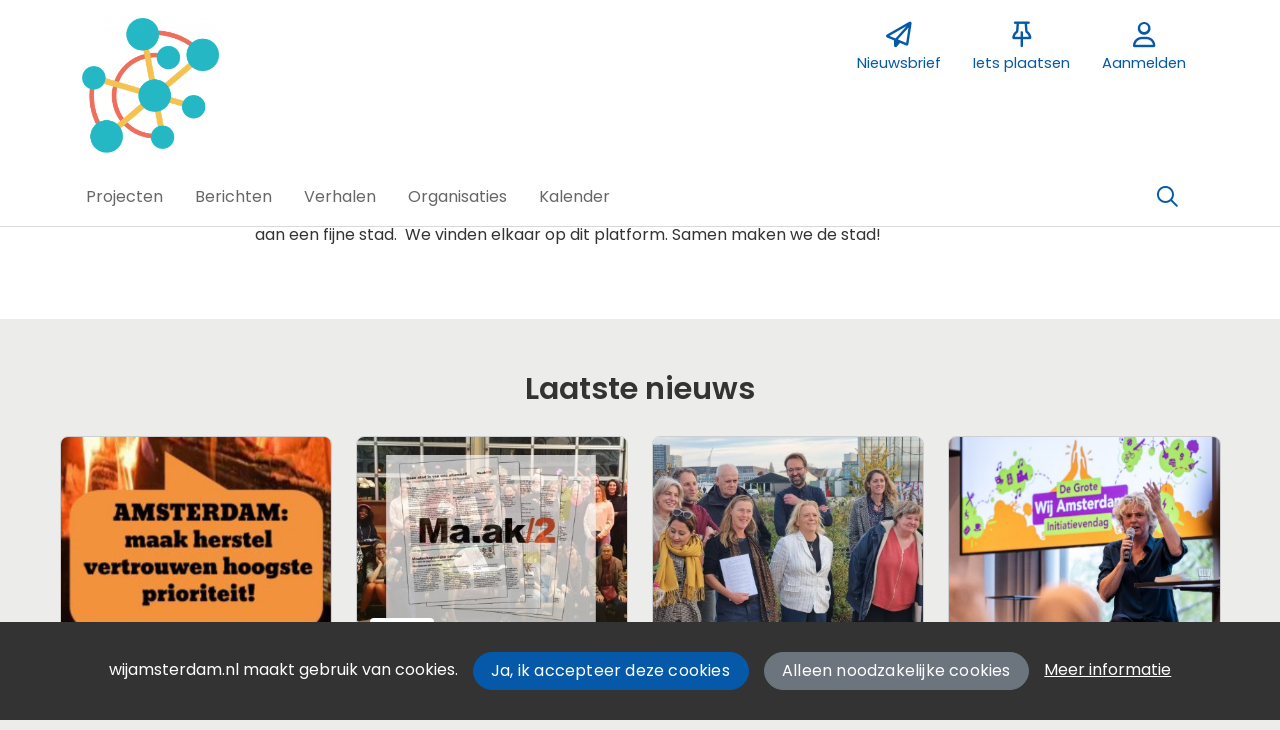

--- FILE ---
content_type: text/html;charset=utf-8
request_url: https://wijamsterdam.nl/?oTags%5B0%5D=33&page=0&oTargetAudiences%5B0%5D=10
body_size: 6107
content:
	


	


	

 
			

 
<!DOCTYPE html> 



<html  lang="nl">
	<head>
								<title>Wij Amsterdam</title>
		<meta charset="utf-8"> 
		<meta http-equiv="X-UA-Compatible" content="IE=edge"> 
		<meta name="viewport" content="width=device-width, initial-scale=1">
		

						
										
				
	

	
<meta property="og:title" content="Wij Amsterdam" />
<meta name="twitter:title" content="Wij Amsterdam" />
<meta property="og:site_name" content="wijamsterdam.nl" />
<meta property="og:type" content="article" />
<meta name="twitter:card" content="summary"/>
	<meta property="og:image" content="https://wijamsterdam.nl/blobs/gebiedsplatform/98691/2025/41/image.png" />
		    <meta property="og:image:width" content="444" />
	    <meta property="og:image:height" content="438" />
	
   <meta property="og:url" content="https://wijamsterdam.nl"/>


		
		


	 	 	 		<link rel="apple-touch-icon" sizes="209x209" href="/networks/wijamsterdam/favicon/favicon.png?v=6">
 		<link rel="icon" sizes="209x209" href="/networks/wijamsterdam/favicon/favicon.png?v=6">
 	  	 	 			
					
				
				
				 		 <link rel="stylesheet" type="text/css" href="/web/css/generated.min.css?modified=1761252027524">
 <link rel="stylesheet" type="text/css" href="/webresources/font_awesome/fontawesome-pro-6.6.0-web/css/all.min.css">
 <link rel="stylesheet" type="text/css" href="/web/css/icon_input.css?modified=1712655743000">
	
						
		<script src="/webresources/5.0/js/cx.js?v=1"></script>
				
		
		
		
		
		
		 		 					
				
  <script src="/webresources/bootstrap/bootstrap-5.3.3/dist/js/bootstrap.bundle.min.js"></script>
  <script src="/web/js/ajax.js?modified=1755092862000"></script>
  <script src="/web/js/topmenu.js?modified=1759315745000"></script>
  <script src="/web/js/imageModal.js?modified=1758051526418"></script>
  <script src="/web/js/scrollToHash.js?modified=1755099891000"></script>
  <script src="/web/js/fontSize.js?modified=1755100479000"></script>
  <script src="/snippets/checkboxgroup.js?modified=1756243839000"></script>
  <script src="/web/save-the-planet/save-the-planet-button.js?modified=1757106683000"></script>
  <script src="/web/js/searchbox.js?modified=1755122241000"></script>
		
		<script>
			document.ready(function() {
				document.body.on("loadReplace.cx.ajax", function(){
					sessionStorage.setItem(window.location.pathname, $('.go_content-wrapper')[0].innerHTML);
				});
				storedPage = sessionStorage.getItem(window.location.pathname);
				if (storedPage) {
					var template = document.createElement('template'); // used to get elements from HTML string 
					template.innerHTML = storedPage;
					document.querySelector('.go_content-wrapper').innerHTML = template.content;
					template.remove();
				}
			});
		</script>
		
							
 



<script>
	var _paq = window._paq || [];
		
				_paq.push(["setDocumentTitle", document.domain + "/" + document.title]);
	_paq.push(['trackPageView']);
	_paq.push(['enableLinkTracking']);
	(function() {
		var u="https://analytics.crossmarx.nl/";
		_paq.push(['setTrackerUrl', u+'matomo.php']);
		_paq.push(['setSiteId', '3']);
		
						
		var d=document, g=d.createElement('script'), s=d.getElementsByTagName('script')[0];
		g.type='text/javascript'; g.async=true; g.defer=true; g.src=u+'matomo.js'; s.parentNode.insertBefore(g,s);
	})();
</script>

<noscript>
				<img src="https://analytics.crossmarx.nl/analytics/matomo/matomo.php?idsite=3&rec=1&url=https://wijamsterdam.nl/%3FoTags%5B0%5D%3D33%26page%3D0%26oTargetAudiences%5B0%5D%3D10" style="border:0;" alt="" />
	</noscript>				
								<style>
			.cx_node .btn {
				display: inline-block;
			}
			.cx_btn-insertNodeAbove,
			.cx_btn-insertNodeBelow ,
			.cx_btn-insertChildNode {
				height: 25px!important;
			}
			
		</style>
	</head>

			
		
	
	<body class="go_page go_page-webpage-2492" style="">
		
				<style>
			.go_skiplink {
				position: absolute;
				top: -10000px;
				left: 10px;
				z-index: 1000000;
			}
			.go_skiplink:focus {
				top: 10px;
			}
		</style>
		<a href="#go_content-wrapper" class="go_skiplink btn btn-lg btn-dark">
							Ga naar inhoud
					</a>
		
						
				
														
				
				<div class="go_pageWrapper group go_webPageWrapper" cx-module="pagewrapper">
																



<!-- currentSASSSetting $currentSASSSetting -->
	<!-- no current sass setting -->


<div class="top-wrapper go_no-hero fixed-top ">
		
		
		
	<div class="container-fluid go_page-top-wrapper px-0">
				<div class="container-fluid go_menu-top-bar cx_menu-container">
			<div class="container">
				<div class="row go_menu-top-row justify-content-between">
					<div class="col-4 col-xs-12">
						<a class="navbar-brand go_navbar-brand cx_navbar-brand-logo go_logo" href="/">
															<img alt="Ga naar de homepage van Wij Amsterdam" src="/blobs/gebiedsplatform/w250h250/98691/2025/41/image.png" > 																					</a>
					</div>
					<div class="col go_menu-top-wrapper ps-0 pe-0">
						<div class="d-flex justify-content-end h-100">
							<div class="h-100 d-flex w-auto">
								<div class="go_settings-buttons-wrapper">
																										</div>
							</div>
							<div class="h-100 d-flex w-auto">
								<nav class="go_top-menu go_top-menu-user">
																		
									
																																																																							<a href="/nieuwsbrief"  class="go_topmenu-button go_topmenu-user-button" >
					<i class="fa-regular fa-paper-plane"></i>
				<div>Nieuwsbrief</div>
	</a>
																												



																						<a href="/plaatsen"  class="go_topmenu-button go_topmenu-user-button" >
					<i class="fa-regular fa-thumbtack"></i>
				<div>Iets plaatsen</div>
	</a>
																																																		<a href="/aanmelden"  class="go_topmenu-button go_topmenu-user-button" >
					<i class="fa-regular fa-user"></i>
				<div>Aanmelden</div>
	</a>
																											</nav>
							</div>
						</div>
					</div>    
				</div>
			</div>
		</div>
					<div class="container-fluid go_main-menu-bar">
			<div class="container">
				<div class="row go_main-menu-wrapper">
															<nav class="navbar navbar-default navbar-expand-md hoofdmenu cx_menu go_hoofdmenu" cx-module="menu">
												
						
						<div class="cx_menu-container">
							<button class="navbar-toggler ms-auto" type="button" data-bs-toggle="collapse" data-bs-target="#$menu.getDOMId()" aria-controls="navbarSupportedContent" aria-expanded="false" aria-label="Toggle navigation">
								<span class="navbar-toggler-icon"></span>
							</button>
							<div class="collapse navbar-collapse" id="$menu.getDOMId()">
								<ul class="navbar-nav me-auto">
									
	
		 									
		 		
		<li class=" nav-item cx_nav-item">
															
									<a class=" nav-link" role="button" href="/projecten">
						
						<span class="cx_btn-label">Projecten</span>
											</a>
									</li>
	 									
		 		
		<li class=" nav-item cx_nav-item">
															
									<a class=" nav-link" role="button" href="/berichten">
						
						<span class="cx_btn-label">Berichten</span>
											</a>
									</li>
	 									
		 		
		<li class=" nav-item cx_nav-item">
															
									<a class=" nav-link" role="button" href="/verhalen">
						
						<span class="cx_btn-label">Verhalen</span>
											</a>
									</li>
	 									
		 		
		<li class=" nav-item cx_nav-item">
															
									<a class=" nav-link" role="button" href="/organisaties">
						
						<span class="cx_btn-label">Organisaties</span>
											</a>
									</li>
	 									
		 		
		<li class=" nav-item cx_nav-item">
															
									<a class=" nav-link" role="button" href="/webpagina/2526">
						
						<span class="cx_btn-label">Kalender</span>
											</a>
									</li>
	


								</ul>
																									<div class="ms-auto d-none d-md-block">
										<a href="#" class="go_open-search open navbar-form float-start" data-toggle='tooltip' data-placement="bottom" data-original-title="Waar ben je naar op zoek?">
											<i class="fa go_icon" aria-hidden="true"></i>
											<span class="sr-only">Zoeken</span>	
										</a>
									</div>
															</div>
						</div>
					</nav>	
				</div>
			</div>	
		</div>
	</div>
	
						<div class="container-fluid go_search-wrapper d-none">
			<div class="container">
				<i class="fa go_icon" aria-hidden="true"></i> 
				<form class="navbar-form " id="go_search-window" method="get" action="/zoeken"> 
															<div class="go_searchBar-wrapper">
						<label class="go_searchBar">
							<input id="go_search-input" class="form-control" type="text" placeholder="voer een zoekterm in" name="key"></input>
							<button type="submit" value="zoek">
																<i class="far fa-search"></i>
							</button>
						</label>
					</div>
				</form>
			</div>
		</div>
	</div>
	
	
							<div class="go_content-wrapper" id="go_content-wrapper">	
	
																			
													
				<div class="content go_home-content go_content-webpage">
					 															<!-- 2 -->
										
					
					
												<div class="cx_content cx_content-fw" cx-module="contentwrapper">
	<div class='cx_content-inner'>
		  




	
		

	<!-- allow roaming: false --> 

					
				
		
	


  






	



	


	

	
	

			




















 

<div class="go_row Test" style=" background-color:#ffffff;" id="go_row-8164">
				<div class="go_container  go_container-xs">
																	<h1 class='go_row-title' style='text-align:center'>Welkom op Wij Amsterdam</h1>
										<p>Wij Amsterdam is voor alle Amsterdammers die met hun projecten graag een steentje bijdragen aan een fijne stad.  We vinden elkaar op dit platform. Samen maken we de stad!</p>
					

		
	
				
			</div><!-- go_container -->
		
	
</div><!-- go_section (row) -->
			
















	



 

<div class="go_row Nieuws" style="" id="go_row-8249">
				<div class="go_container ">
																	<h2 class='go_row-title' style='text-align:center'>Laatste nieuws</h2>
							

					


  	




	







 	
	




								
				



	


	



					
						
						
															
			
			



			
	



			

	




	







 	
	




								
				



	


	



					
						
						
															
			
			



			
	



			

	




	







 	
	




								
				



	


	



					
						
						
															
			
			



			
	



			

	




	







 	
	




								
				



	


	



					
						
						
															
			
			



			
	



			

	










 
















	<div id="cxs_1" class="row cx_paragraph cx_grid-row-equalHeight cx_grid-row cx_paragraph-wrapper" >
		 					
					





 
















	<div id="cxs_2" class="col-md-6 col-lg-3 cx_grid-col cx_paragraph-wrapper" >
		 		 						<a class="card cx_paragraph cx_card go_card go_card-with-border go_card-message ---$nextCheckDate" href="/engine?service=classmanager:9329&cmd=open&id=105982&source=velocity:/web/home.vm" >
					   				
				<div class="card-body">
			
					


<div class="cx_template cx_template-image-top">
							<div class="cx_template-image-wrapper">
		<picture>
										<img src="/engine/download/blob/gebiedsplatform/w388h291-cropped/100343/2026/3/Brandbrief_666_x_450__1_.png?app=gebiedsplatform&class=9329&id=105982&field=100343" alt="" loading="lazy">
					</picture>
	</div>

				
			<div class="cx_template-content-wrapper">
									
	<div class="go_no-source"></div>
	


	
				 	<div class="category-wrapper">
				 				Bericht
																		 						
		
				<div class="float-end">3d</div>
						</div>

			 	
		<div class="go_card-title-wrapper">Bewonersorganisaties sturen brandbrief</div>
		
		
									
							
				<div class="go_card-text-intro"> 		Ruim 40 bewonersorganisaties schreven een brandbrief aan de burgemeester en de gemeenteraad. Ze doen...
	</div>
	
			
	
		</div>
		
	</div> 

	
		</div>
	
		</a>
	
		 		
		 	</div>







 
















	<div id="cxs_3" class="col-md-6 col-lg-3 cx_grid-col cx_paragraph-wrapper" >
		 		 						<a class="card cx_paragraph cx_card go_card go_card-with-border go_card-message ---$nextCheckDate go_card-with-source" href="/engine?service=classmanager:9329&cmd=open&id=105762&source=velocity:/web/home.vm" >
					   				
				<div class="card-body">
			
					


<div class="cx_template cx_template-image-top">
							<div class="cx_template-image-wrapper">
		<picture>
										<img src="/engine/download/blob/gebiedsplatform/w388h291-cropped/100343/2026/3/536x402Schermafbeelding_2026-01-13_181225_1.jpg?app=gebiedsplatform&class=9329&id=105762&field=100343" alt="" loading="lazy">
					</picture>
	</div>

				
			<div class="cx_template-content-wrapper">
									
			
		<div class="go_source-wrapper meta-wrapper">
		<div class="col-12">
												<span class="go_source-logo-wrapper">
													 							<img src="/blobs/gebiedsplatform/h120/78210/2019/48/Ma_ak020_logo.jpg" alt>
																	</span>
																						</div>
	</div>
	


	
				 	<div class="category-wrapper">
				 				Bericht
																		 						
		
				<div class="float-end">1w</div>
						</div>

			 	
		<div class="go_card-title-wrapper">Feestelijke lancering Ma.ak/2 op 28 januari in Ru Pare</div>
		
		
									
							
				<div class="go_card-text-intro"> 		Ma.ak/2, het nieuwe Maatschappelijk akkoord voor Amsterdam is klaar! Dit akkoord is ontstaan uit de ...
	</div>
	
			
	
		</div>
		
	</div> 

	
		</div>
	
		</a>
	
		 		
		 	</div>







 
















	<div id="cxs_4" class="col-md-6 col-lg-3 cx_grid-col cx_paragraph-wrapper" >
		 		 						<a class="card cx_paragraph cx_card go_card go_card-with-border go_card-message ---$nextCheckDate" href="/engine?service=classmanager:9329&cmd=open&id=104044&source=velocity:/web/home.vm" >
					   				
				<div class="card-body">
			
					


<div class="cx_template cx_template-image-top">
							<div class="cx_template-image-wrapper">
		<picture>
										<img src="/engine/download/blob/gebiedsplatform/w388h291-cropped/100343/2025/45/1211x908Buurtplatform_Vogelbuurt-IJplein_2025-11-06-223409_002_1.jpeg?app=gebiedsplatform&class=9329&id=104044&field=100343" alt="" loading="lazy">
					</picture>
	</div>

				
			<div class="cx_template-content-wrapper">
									
	<div class="go_no-source"></div>
	


	
				 	<div class="category-wrapper">
				 				Bericht
																		 						
		
				<div class="float-end">10w</div>
						</div>

			 	
		<div class="go_card-title-wrapper">Samenwerking met Buurtplatform Vogelbuurt-IJplein ondertekend</div>
		
		
									
							
				<div class="go_card-text-intro"> 		In de wijk Vogelbuurt/IJplein kunnen de bewoners vanaf nu terecht bij een buurtplatform. Het doel va...
	</div>
	
			
	
		</div>
		
	</div> 

	
		</div>
	
		</a>
	
		 		
		 	</div>







 
















	<div id="cxs_5" class="col-md-6 col-lg-3 cx_grid-col cx_paragraph-wrapper" >
		 		 						<a class="card cx_paragraph cx_card go_card go_card-with-border go_card-message ---$nextCheckDate" href="/engine?service=classmanager:9329&cmd=open&id=103422&source=velocity:/web/home.vm" >
					   				
				<div class="card-body">
			
					


<div class="cx_template cx_template-image-top">
							<div class="cx_template-image-wrapper">
		<picture>
										<img src="/engine/download/blob/gebiedsplatform/w388h291-cropped/100343/2025/42/3333x3333250904-HotelCASA-Initiatievendag_si-35_1.jpg?app=gebiedsplatform&class=9329&id=103422&field=100343" alt="" loading="lazy">
					</picture>
	</div>

				
			<div class="cx_template-content-wrapper">
									
	<div class="go_no-source"></div>
	


	
				 	<div class="category-wrapper">
				 				Bericht
																		 						
		
				<div class="float-end">13w</div>
						</div>

			 	
		<div class="go_card-title-wrapper">De Grote Initiatievendag 2025: Een impressieverslag</div>
		
		
									
							
				<div class="go_card-text-intro"> 		De Grote - Wij Amsterdam - Initiatievendag, waar initiatiefnemers, gemeente, stadmakers en fondsen s...
	</div>
	
			
	
		</div>
		
	</div> 

	
		</div>
	
		</a>
	
		 		
		 	</div>

 

		

		 	</div>



<div class="text-center">
	
<a href="/berichten" class="btn btn-sm btn-link go_link" role="button">
		Bekijk alle nieuwe berichten
				<i class="fa fa-arrow-circle-right fa-1x"  aria-hidden="true"></i>
 	</a>
</div>
		
	
	
			</div><!-- go_container -->
		
	
</div><!-- go_section (row) -->
			
















	



 

<div class="go_row Initiatieven" style=" background-color:#ffffff;" id="go_row-8250">
				<div class="go_container ">
																	<h2 class='go_row-title' style='text-align:center'>Nieuwe projecten op deze site</h2>
							

					





			








 	
	




			  		



	


	



					
						
						
															
			
			



			
	



			

	





				








 	
	




			  		



	


	



					
						
						
															
			
			



			
	



			

	





				








 	
	




			  		



	


	



					
						
						
															
			
			



			
	



			

	





				








 	
	




			  		



	


	



					
						
						
															
			
			



			
	



			

	





	






 
















	<div id="cxs_6" class="row cx_paragraph cx_grid-row-equalHeight cx_grid-row cx_paragraph-wrapper" >
		 					
					





 
















	<div id="cxs_7" class="col-md-6 col-lg-3 cx_grid-col cx_paragraph-wrapper" >
		 		 						<a class="card cx_paragraph cx_card go_card go_card-with-border go_card-project ---$nextCheckDate go_card-with-source" href="/engine?service=classmanager:9986&cmd=open&id=11822&source=velocity:/web/home.vm" >
					   				
				<div class="card-body">
			
					


<div class="cx_template cx_template-image-top">
							<div class="cx_template-image-wrapper">
		<picture>
										<img src="/engine/download/blob/gebiedsplatform/w388h291-cropped/100340/2025/50/1024x768eafbb233-169c-4626-ada0-f8f39d25b38b_1.JPG?app=gebiedsplatform&class=9986&id=11822&field=100340" alt="" loading="lazy">
					</picture>
	</div>

				
			<div class="cx_template-content-wrapper">
						
			
		<div class="go_source-wrapper meta-wrapper">
		<div class="col-12">
							<span class="go_source-profile-pic-wrapper">
											<img src="/blobs/gebiedsplatform/w48h48-cropped/72130/2025/50/800x800Pic_Kai_1.JPEG" alt>
									</span>
				<div class="go_source-name-wrapper">
					Kai Kaldewaaij
									</div>
					</div>
	</div>
	


		
							 	<div class="category-wrapper">
				 				Project
																		 						
		
				<div class="float-end">5w</div>
						</div>

	
				
	<div class="go_card-title-wrapper">Stichting Treehouse Coaching</div>
		
		
					
																									
						
		</div>
		
	</div> 

	
		</div>
	
		</a>
	
		 		
		 	</div>







 
















	<div id="cxs_8" class="col-md-6 col-lg-3 cx_grid-col cx_paragraph-wrapper" >
		 		 						<a class="card cx_paragraph cx_card go_card go_card-with-border go_card-project ---$nextCheckDate" href="/engine?service=classmanager:9986&cmd=open&id=11113&source=velocity:/web/home.vm" >
					   				
				<div class="card-body">
			
					


<div class="cx_template cx_template-image-top">
							<div class="cx_template-image-wrapper">
		<picture>
										<img src="/engine/download/blob/gebiedsplatform/w388h291-cropped/100340/2025/42/942x706image_4_1.png?app=gebiedsplatform&class=9986&id=11113&field=100340" alt="" loading="lazy">
					</picture>
	</div>

				
			<div class="cx_template-content-wrapper">
						
	<div class="go_no-source"></div>
	


		
							 	<div class="category-wrapper">
				 				Project
																		 						
		
				<div class="float-end">27w</div>
						</div>

	
				
	<div class="go_card-title-wrapper">De Onafhankelijken Expo</div>
		
		
					
																									
						
		</div>
		
	</div> 

	
		</div>
	
		</a>
	
		 		
		 	</div>







 
















	<div id="cxs_9" class="col-md-6 col-lg-3 cx_grid-col cx_paragraph-wrapper" >
		 		 						<a class="card cx_paragraph cx_card go_card go_card-with-border go_card-project ---$nextCheckDate" href="/engine?service=classmanager:9986&cmd=open&id=11118&source=velocity:/web/home.vm" >
					   				
				<div class="card-body">
			
					


<div class="cx_template cx_template-image-top">
							<div class="cx_template-image-wrapper">
		<picture>
										<img src="/engine/download/blob/gebiedsplatform/w388h291-cropped/100340/2025/42/614x461image_1_1.png?app=gebiedsplatform&class=9986&id=11118&field=100340" alt="" loading="lazy">
					</picture>
	</div>

				
			<div class="cx_template-content-wrapper">
						
	<div class="go_no-source"></div>
	


		
							 	<div class="category-wrapper">
				 				Project
																		 						
		
				<div class="float-end">29w</div>
						</div>

	
				
	<div class="go_card-title-wrapper">Een autoluwere stad via ... een autovrije zondag?</div>
		
		
					
																									
						
		</div>
		
	</div> 

	
		</div>
	
		</a>
	
		 		
		 	</div>







 
















	<div id="cxs_10" class="col-md-6 col-lg-3 cx_grid-col cx_paragraph-wrapper" >
		 		 						<a class="card cx_paragraph cx_card go_card go_card-with-border go_card-project ---$nextCheckDate" href="/engine?service=classmanager:9986&cmd=open&id=11120&source=velocity:/web/home.vm" >
					   				
				<div class="card-body">
			
					


<div class="cx_template cx_template-image-top">
							<div class="cx_template-image-wrapper">
		<picture>
										<img src="/engine/download/blob/gebiedsplatform/w388h291-cropped/100340/2025/43/1067x800image_1_1.png?app=gebiedsplatform&class=9986&id=11120&field=100340" alt="" loading="lazy">
					</picture>
	</div>

				
			<div class="cx_template-content-wrapper">
						
	<div class="go_no-source"></div>
	


		
							 	<div class="category-wrapper">
				 				Project
																		 						
		
				<div class="float-end">35w</div>
						</div>

	
				
	<div class="go_card-title-wrapper">Waar inspiratie, kennis en generaties samenkomen!</div>
		
		
					
																									
						
		</div>
		
	</div> 

	
		</div>
	
		</a>
	
		 		
		 	</div>

 

		

		 	</div>



<div class="text-center">
	
<a href="/projecten" class="btn btn-sm btn-link go_link" role="button">
		Bekijk alle projecten.
				<i class="fa fa-arrow-circle-right fa-1x"  aria-hidden="true"></i>
 	</a>
</div>
		
	
	
			</div><!-- go_container -->
		
	
</div><!-- go_section (row) -->
			
















	



 

<div class="go_row Verhalen" style="" id="go_row-8251">
				<div class="go_container ">
																	<h2 class='go_row-title' style='text-align:center'>Nieuwe verhalen</h2>
							

					







	







 	
	




								
				



	


	



					
						
						
															
			
			



			
	



			

	




	







 	
	




								
				



	


	



					
						
						
															
			
			



			
	



			

	




	







 	
	




								
				



	


	



					
						
						
															
			
			



			
	



			

	




	







 	
	




								
				



	


	



					
						
						
															
			
			



			
	



			

	










 
















	<div id="cxs_11" class="row cx_paragraph cx_grid-row-equalHeight cx_grid-row cx_paragraph-wrapper" >
		 					
					





 
















	<div id="cxs_12" class="col-md-6 col-lg-3 cx_grid-col cx_paragraph-wrapper" >
		 		 						<a class="card cx_paragraph cx_card go_card go_card-with-border go_card-message ---$nextCheckDate" href="/engine?service=classmanager:9329&cmd=open&id=105908&source=velocity:/web/home.vm" >
					   				
				<div class="card-body">
			
					


<div class="cx_template cx_template-image-top">
							<div class="cx_template-image-wrapper">
		<picture>
										<img src="/engine/download/blob/gebiedsplatform/w388h291-cropped/100343/2026/3/1333x1000AMS-Karijn_Kakebeeke-0022-LR_1.jpg?app=gebiedsplatform&class=9329&id=105908&field=100343" alt="" loading="lazy">
					</picture>
	</div>

				
			<div class="cx_template-content-wrapper">
									
	<div class="go_no-source"></div>
	


	
				 	<div class="category-wrapper">
				 				Verhaal
																		 						
		
				<div class="float-end">5d</div>
						</div>

			 	
		<div class="go_card-title-wrapper">Karijn laat mensen kijken door een andere lens</div>
		
		
									
							
				<div class="go_card-text-intro"> 		“Laat twee mensen naar hetzelfde kijken en ze zien iets heel anders”, dat is de leidende gedachte ac...
	</div>
	
			
	
		</div>
		
	</div> 

	
		</div>
	
		</a>
	
		 		
		 	</div>







 
















	<div id="cxs_13" class="col-md-6 col-lg-3 cx_grid-col cx_paragraph-wrapper" >
		 		 						<a class="card cx_paragraph cx_card go_card go_card-with-border go_card-message ---$nextCheckDate" href="/engine?service=classmanager:9329&cmd=open&id=105157&source=velocity:/web/home.vm" >
					   				
				<div class="card-body">
			
					


<div class="cx_template cx_template-image-top">
							<div class="cx_template-image-wrapper">
		<picture>
										<img src="/engine/download/blob/gebiedsplatform/w388h291-cropped/100343/2025/51/2667x2000AMS-Cor-Yusuf-0349_1_1.jpg?app=gebiedsplatform&class=9329&id=105157&field=100343" alt="" loading="lazy">
					</picture>
	</div>

				
			<div class="cx_template-content-wrapper">
									
	<div class="go_no-source"></div>
	


	
				 	<div class="category-wrapper">
				 				Verhaal
																		 						
		
				<div class="float-end">5w</div>
						</div>

			 	
		<div class="go_card-title-wrapper">Bij 'Stap Verder' is opgeven geen optie</div>
		
		
									
							
				<div class="go_card-text-intro"> 		Iedere vrijdag om 8 uur zit Cor Ofman klaar in een appartement in de flat Hoogoord om mensen in Amst...
	</div>
	
			
	
		</div>
		
	</div> 

	
		</div>
	
		</a>
	
		 		
		 	</div>







 
















	<div id="cxs_14" class="col-md-6 col-lg-3 cx_grid-col cx_paragraph-wrapper" >
		 		 						<a class="card cx_paragraph cx_card go_card go_card-with-border go_card-message ---$nextCheckDate" href="/engine?service=classmanager:9329&cmd=open&id=105096&source=velocity:/web/home.vm" >
					   				
				<div class="card-body">
			
					


<div class="cx_template cx_template-image-top">
							<div class="cx_template-image-wrapper">
		<picture>
										<img src="/engine/download/blob/gebiedsplatform/w388h291-cropped/100343/2025/50/2667x20002667x2000AMS-Dagan-0055LR_1_1.jpg?app=gebiedsplatform&class=9329&id=105096&field=100343" alt="" loading="lazy">
					</picture>
	</div>

				
			<div class="cx_template-content-wrapper">
									
	<div class="go_no-source"></div>
	


	
				 	<div class="category-wrapper">
				 				Verhaal
																		 						
		
				<div class="float-end">5w</div>
						</div>

			 	
		<div class="go_card-title-wrapper">Voor Changency begint de toekomst bij verbeelding</div>
		
		
									
							
				<div class="go_card-text-intro"> 		Changency Amsterdam houdt kantoor op het bruisende Marineterrein in Amsterdam. ‘Het is hier een oase...
	</div>
	
			
	
		</div>
		
	</div> 

	
		</div>
	
		</a>
	
		 		
		 	</div>







 
















	<div id="cxs_15" class="col-md-6 col-lg-3 cx_grid-col cx_paragraph-wrapper" >
		 		 						<a class="card cx_paragraph cx_card go_card go_card-with-border go_card-message ---$nextCheckDate" href="/engine?service=classmanager:9329&cmd=open&id=104348&source=velocity:/web/home.vm" >
					   				
				<div class="card-body">
			
					


<div class="cx_template cx_template-image-top">
							<div class="cx_template-image-wrapper">
		<picture>
										<img src="/engine/download/blob/gebiedsplatform/w388h291-cropped/100343/2025/46/7680x5760AMS-SpaceUse-0187A_1.jpg?app=gebiedsplatform&class=9329&id=104348&field=100343" alt="" loading="lazy">
					</picture>
	</div>

				
			<div class="cx_template-content-wrapper">
									
	<div class="go_no-source"></div>
	


	
				 	<div class="category-wrapper">
				 				Verhaal
																		 						
		
				<div class="float-end">9w</div>
						</div>

			 	
		<div class="go_card-title-wrapper">Use/space slaat twee vliegen in één klap in de vastgoedsector</div>
		
		
									
							
				<div class="go_card-text-intro"> 		Ruimte. Iedereen heeft het nodig, maar lang niet iedereen beschikt erover. Tijdens haar studie archi...
	</div>
	
			
	
		</div>
		
	</div> 

	
		</div>
	
		</a>
	
		 		
		 	</div>

 

		

		 	</div>



<div class="text-center">
	
<a href="/verhalen" class="btn btn-sm btn-link go_link" role="button">
		Bekijk alle verhalen
				<i class="fa fa-arrow-circle-right fa-1x"  aria-hidden="true"></i>
 	</a>
</div>		
	
	
			</div><!-- go_container -->
		
	
</div><!-- go_section (row) -->
		
	</div>
</div> 
									</div> 			</div> 			
			
	


		<footer class='go_footer-web' >
		<div class="go_footer-menuwrapper"> 
			<div class="go_container d-table">
				<ul>
														</ul>
				<ul>
																				</ul>
				<ul>
														</ul>
			</div>
		</div>
		
						
		<div class="go_footer-default-wrapper">
			<div class="go_container d-table">
				
					<ul>
						<li>
							<a href="/privacy-local">Privacy</a>
						</li>
						<li>
							<a href="https://gebiedonline.nl/security" target="_blank">Beveiligingsprobleem gevonden?</a>
						</li>
						<li>
							<a href="https://gebiedonline.nl" target="_blank">Ontwikkeld met software van Gebiedonline</a>
						</li>
					</ul>
			
			</div>
		</div>
	</footer>
			
		</div> 		
							<div class="go_overlay-search d-none"></div><!-- overlay -->
				
		
		<div class="cookie-bar" id="cookie-bar">
		<div class="cookie-bar-content">
			<span>wijamsterdam.nl maakt gebruik van cookies.</span>
			<span><a class="go_gebiedsplan-btn btn btn-primary" href="javascript:void(0)" onclick="javascript:document.cookie='cookiesApproved=true; path=/; Max-Age = 31536000';document.getElementById('cookie-bar').style.display = 'none';">Ja, ik accepteer deze cookies</a></span>
			<span><a class="go_gebiedsplan-btn btn btn-secondary" href="javascript:void(0)" onclick="javascript:document.cookie='cookiesApproved=false; path=/; Max-Age = 31536000';document.getElementById('cookie-bar').style.display = 'none';">Alleen noodzakelijke cookies</a></span>
			<span><a href="/cookieverklaring" class="cookie-bar-more-link">Meer informatie</a></span>
		</div> 
	</div>
	</body>
</html>

